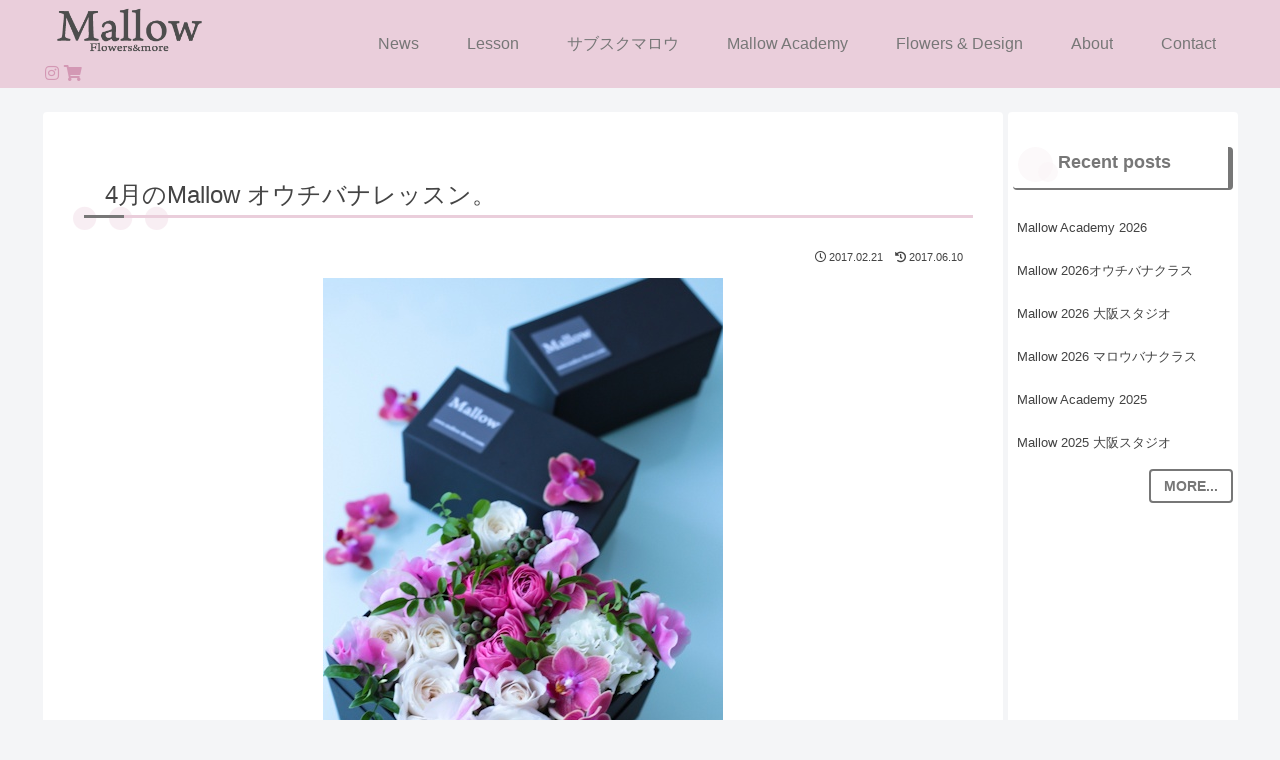

--- FILE ---
content_type: text/css
request_url: https://www.mallow-flower.com/wp-content/themes/cocoon-mallow/style.css?ver=6.9&fver=20240627092549
body_size: 769
content:
@charset "UTF-8";
/*!
Theme Name: Cocoon Child ver.Mallow
Description: Cocoon専用の子テーマ。Mallow用カスタム
Theme URI: https://mallow-flower.com/
Author: hrns
Template:   cocoon-master
Version:    1.0.0
*/

/************************************
** 子テーマ用のスタイルを書く
************************************/
/*必要ならばここにコードを書く*/

/************************************
** レスポンシブデザイン用のメディアクエリ
************************************/
/*1023px以下*/
@media screen and (max-width: 1023px) {
  /*必要ならばここにコードを書く*/
}

/*834px以下*/
@media screen and (max-width: 834px) {
  /*必要ならばここにコードを書く*/
}

/*480px以下*/
@media screen and (max-width: 480px) {
  /*必要ならばここにコードを書く*/
}


--- FILE ---
content_type: application/javascript
request_url: https://www.mallow-flower.com/wp-content/themes/cocoon-mallow/skins/mallow2024/javascript.js?ver=6.9&fver=20240627075232
body_size: 5243
content:
// ---------------------------------------------
// スマホなどのタッチデバイスで:hoverが微妙な見た目になることの対策
// 参考:https://www.webdesignleaves.com/pr/plugins/ontouchstart-event-handler.html
// ---------------------------------------------
// 空の ontouchstart 属性を body 要素に設定
document.getElementsByTagName("body")[0].setAttribute("ontouchstart", "");

//=================================================================
// 汎用発火JS
// 参考 https://devsakaso.com/javascript-scroll-animation/
//【使い方】
// 発火位置は画面の4/5の高さに到達したとき固定
// →animectionで遅延表示すると良いかも
// ①使いたいページに以下のJSを記入する
//window.addEventListener("load", sclHakka("クラス名", onceFlg));
// onceFlg:1度だけ発火させる場合はtrue
// ②クラス名.isActive{}で発火時のCSSを記述しておく
//=================================================================
function sclHakka(className, onceFlg) {
  // クラスをすべて取得
  const boxes = document.querySelectorAll(className);
  // scrollイベントをセット
  window.addEventListener("scroll", showBoxes);
  // ロードのタイミングで一度発火
  showBoxes();

  function showBoxes() {
    // 発火位置
    const triggerBottom = (window.innerHeight / 5) * 4;
    boxes.forEach((box) => {
      // 対象クラスの頭部分の座標を取得
      const boxTop = box.getBoundingClientRect().top;

      // 対象クラスの頭部分が発火位置を超えたら
      if (boxTop < triggerBottom) {
        box.classList.add("isActive");
      } else {
        if (!onceFlg) {
          // 1度きりフラグがfalseならつけ外し
          box.classList.remove("isActive");
        }
      }
    });
  }
}

//★未完 そこまでやる必要あるか？
//モバイルスライドインメニューの下にアイコン表示
//div.navi-menu-content内ul.mobile-header-menu-buttonsの後に
//新たに追加
//参照：https://www.javadrive.jp/javascript/dom/index25.html
//参照：https://gray-code.com/javascript/manipulating-html-with-javascript/
//

function addIconListInMobileSlideMenu() {
  // 空のDOM作成
  let iconDF = new DocumentFragment();
  let iconUl = document.createElement("ul");

  /* 参考
  let fragment = document.createDocumentFragment();
  let child1 = document.createElement("li");
  child1.append(document.createTextNode("カレーショップ南青山"));
  let child2 = document.createElement("li");
  child2.append(document.createTextNode("Cafe Aoyama"));

  fragment.append(child1);
  fragment.append(child2);

  let parentnode = document.getElementById("shopinfo");
  parentnode.append(fragment);
  */
}

// ---------------------------------------------
// ちょっとスクロールしたらコンテンツが上がる
// 参照：https://lindsay.chunk.jp/wordpress_customize/scroll-snap/#i10
// 参照；https://web-emo.com/jquery-scroll-fadein/
//　参照：https://itsakura.com/jquery-scroll
// ---------------------------------------------
// jQuery(function ($) {
//   "use strict";

//   //  $(window).on("load", "resize", function () {
//   const coverHeight = $(".home #frontpage_cover").outerHeight(true); //カバーの高さ
//   const contentPosition = $(".home #content").offset().top; //コンテントの初期位置
//   const windowHeight = $(window).height();
//   let flg = false;

//   $(window).scroll(function () {
//     let scroll = $(window).scrollTop(); //スクロール位置の取得
//     if (scroll > 200 && flg == false) {
//       //$(window).scrollTop(contentPosition);
//       $("html, body").animate({ scrollTop: contentPosition }, 400);
//       flg = true;
//     }
//     //フラグ戻す条件がわからない
//   });
//   //  });

//   // $(window).scroll(function () {
//   //   /*     $("#content").each(function () {
//   //     var position = $(this).offset().top;
//   //     var scroll = $(window).scrollTop();
//   //     var windowHeight = $(window).height();
//   //     if (scroll > position - windowHeight + 200) {
//   //       $(this).scrollTop(0);
//   //     }
//   //   });
//   //   const position = $("#content").offset().top;
//   //   const speed = 200;
//   //   $("html,body").animate({ scrollTop: position }, speed); */

//   //   let coverHeight = $("#frontpage_cover").outerHeight(true); //カバーの高さ
//   //   let contentPosition = $("#content").offset().top; //コンテントの現在位置
//   //   let scroll = $(window).scrollTop(); //スクロール位置の取得
//   //   let windowHeight = $(window).height();
//   //   //    let triggerBottom = (window.innerHeight / 5) * 4;
//   //   let flg = false; // スクロールされたか判断
//   //   //    if (scroll > position - windowHeight + 200 && !(scroll > coverHeight)) {
//   //   //コンテントが下から200pxの位置にきたら、上までスクロール

//   //   if (flg == false) {
//   //     $(window).scrollTop(contentPosition);
//   //     flg = true;
//   //   } else if (scroll > windowHeight) {
//   //     flg = false;
//   //   }
//   // });
// });
